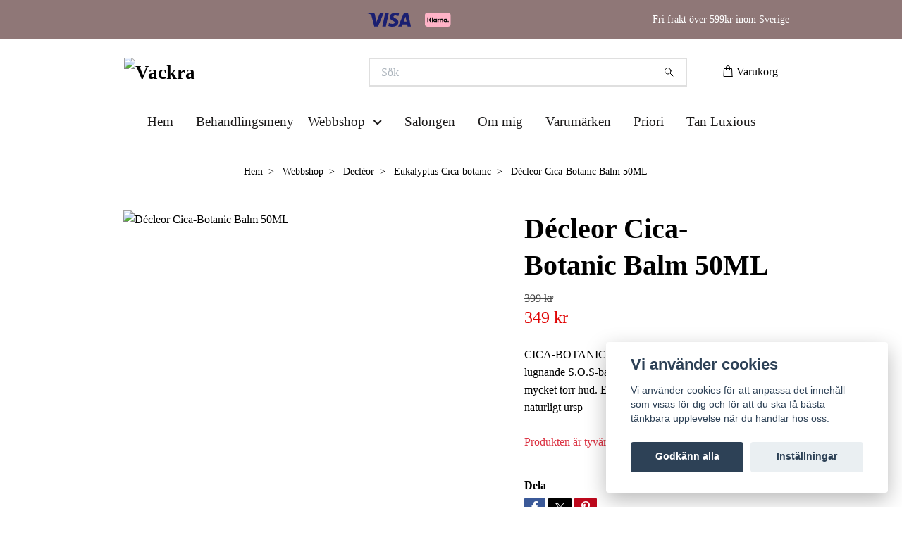

--- FILE ---
content_type: text/html; charset=utf-8
request_url: https://vackra.net/webbshop/decleor/eukalyptus-cica-botanic/cica-botanic-balm-50ml
body_size: 12779
content:
<!DOCTYPE html>
<html class="no-javascript" lang="sv">
<head><meta property="ix:host" content="cdn.quickbutik.com/images"><meta http-equiv="Content-Type" content="text/html; charset=utf-8">
<title>Décleor Cica-Botanic Balm 50ML - Vackra</title>
<meta name="author" content="Quickbutik">
<meta name="description" content="CICA-BOTANIC BALM är en näringsgivande och lugnande S.O.S-balm för ansikte och kropp. Torr till mycket torr hud. En rikt återfuktande balm av 99% naturligt ursp">
<meta property="og:description" content="CICA-BOTANIC BALM är en näringsgivande och lugnande S.O.S-balm för ansikte och kropp. Torr till mycket torr hud. En rikt återfuktande balm av 99% naturligt ursp">
<meta property="og:title" content="Décleor Cica-Botanic Balm 50ML - Vackra">
<meta property="og:url" content="https://vackra.net/webbshop/decleor/eukalyptus-cica-botanic/cica-botanic-balm-50ml">
<meta property="og:site_name" content="Vackra">
<meta property="og:type" content="website">
<meta property="og:image" content="https://cdn.quickbutik.com/images/36189s/products/630f43db16f12.png?format=webp">
<meta property="twitter:card" content="summary">
<meta property="twitter:title" content="Vackra">
<meta property="twitter:description" content="CICA-BOTANIC BALM är en näringsgivande och lugnande S.O.S-balm för ansikte och kropp. Torr till mycket torr hud. En rikt återfuktande balm av 99% naturligt ursp">
<meta property="twitter:image" content="https://cdn.quickbutik.com/images/36189s/products/630f43db16f12.png?format=webp">
<meta name="viewport" content="width=device-width, initial-scale=1, maximum-scale=1">
<link rel="preconnect" href="https://fonts.gstatic.com" crossorigin>
<script>document.documentElement.classList.remove('no-javascript');</script><!-- Vendor Assets --><link rel="stylesheet" href="https://use.fontawesome.com/releases/v5.15.4/css/all.css">
<link href="https://storage.quickbutik.com/templates/nova/css/assets.min.css?59416" rel="stylesheet">
<!-- Theme Stylesheet --><link href="https://storage.quickbutik.com/templates/nova/css/theme-main.css?59416" rel="stylesheet">
<link href="https://storage.quickbutik.com/stores/36189s/templates/nova-canvas/css/theme-sub.css?59416" rel="stylesheet">
<link href="https://storage.quickbutik.com/stores/36189s/templates/nova-canvas/css/custom.css?59416" rel="stylesheet">
<!-- Google Fonts --><!-- Favicon--><link rel="icon" type="image/png" href="https://cdn.quickbutik.com/images/36189s/templates/nova-canvas/assets/favicon.png?s=59416&auto=format">
<link rel="canonical" href="https://vackra.net/webbshop/decleor/eukalyptus-cica-botanic/cica-botanic-balm-50ml">
<!-- Tweaks for older IEs--><!--[if lt IE 9]>
      <script src="https://oss.maxcdn.com/html5shiv/3.7.3/html5shiv.min.js"></script>
      <script src="https://oss.maxcdn.com/respond/1.4.2/respond.min.js"></script
    ><![endif]--><script src="https://cdnjs.cloudflare.com/ajax/libs/imgix.js/4.0.0/imgix.min.js" integrity="sha512-SlmYBg9gVVpgcGsP+pIUgFnogdw1rs1L8x+OO3aFXeZdYgTYlFlyBV9hTebE6OgqCTDEjfdUEhcuWBsZ8LWOZA==" crossorigin="anonymous" referrerpolicy="no-referrer"></script><meta property="ix:useHttps" content="true">
<style>.hide { display: none; }</style>
<script type="text/javascript" defer>document.addEventListener('DOMContentLoaded', () => {
    document.body.setAttribute('data-qb-page', 'product');
});</script><script src="/assets/shopassets/cookieconsent/cookieconsent.js?v=230"></script>
<style>
    html.force--consent,
    html.force--consent body{
        height: auto!important;
        width: 100vw!important;
    }
</style>

    <script type="text/javascript">
    var qb_cookieconsent = initCookieConsent();
    var qb_cookieconsent_blocks = [{"title":"Vi anv\u00e4nder cookies","description":"Vi anv\u00e4nder cookies f\u00f6r att anpassa det inneh\u00e5ll som visas f\u00f6r dig och f\u00f6r att du ska f\u00e5 b\u00e4sta t\u00e4nkbara upplevelse n\u00e4r du handlar hos oss."},{"title":"N\u00f6dv\u00e4ndiga cookies *","description":"Dessa cookies \u00e4r n\u00f6dv\u00e4ndiga f\u00f6r att butiken ska fungera korrekt och g\u00e5r inte att st\u00e4nga av utan att beh\u00f6va l\u00e4mna denna webbplats. De anv\u00e4nds f\u00f6r att funktionalitet som t.ex. varukorg, skapa ett konto och annat ska fungera korrekt.","toggle":{"value":"basic","enabled":true,"readonly":true}},{"title":"Statistik och prestanda","description":"Dessa cookies g\u00f6r att vi kan r\u00e4kna bes\u00f6k och trafik och d\u00e4rmed ta reda p\u00e5 saker som vilka sidor som \u00e4r mest popul\u00e4ra och hur bes\u00f6karna r\u00f6r sig p\u00e5 v\u00e5r webbplats. All information som samlas in genom dessa cookies \u00e4r sammanst\u00e4lld, vilket inneb\u00e4r att den \u00e4r anonym. Om du inte till\u00e5ter dessa cookies kan vi inte ge dig en lika skr\u00e4ddarsydd upplevelse.","toggle":{"value":"analytics","enabled":false,"readonly":false}},{"title":"Marknadsf\u00f6ring","description":"Dessa cookies st\u00e4lls in via v\u00e5r webbplats av v\u00e5ra annonseringspartner f\u00f6r att skapa en profil f\u00f6r dina intressen och visa relevanta annonser p\u00e5 andra webbplatser. De lagrar inte direkt personlig information men kan identifiera din webbl\u00e4sare och internetenhet. Om du inte till\u00e5ter dessa cookies kommer du att uppleva mindre riktad reklam.","toggle":{"value":"marketing","enabled":false,"readonly":false}}];
</script>
</head>
<body>
 
    <header class="header">
<!-- Section: Top Bar-->
<div data-qb-area="top" data-qb-element="" class="top-bar py-1  text-sm">
  <div class="container">
    <div class="row align-items-center top-bar-height">
      <div class="col-12 col-lg-auto">

        <ul class="row mb-0 justify-content-center justify-content-lg-start list-unstyled">

          <!-- Component: Language Dropdown-->

          <!-- Component: Tax Dropdown-->


          <!-- Currency Dropdown-->

        </ul>

      </div>
      
         
      <div data-qb-element="use_paymentontop" class="col d-none d-lg-block pl-0 text-lg-right">
          <img class="icon-payment px-2 my-2 col" src="/assets/shopassets/paylogos/payment-visa-blue.svg"
            alt="Payment with Visa" />
          <img class="icon-payment px-2 my-2 col" src="/assets/shopassets/paylogos/payment-klarna.svg" alt="Payment with Klarna" />
        </div>
       
      
      <!-- Component: Top information -->
      <div class="mt-2 mt-lg-0 col-12 col-lg d-none d-sm-flex text-center text-lg-right px-0">
        <span data-qb-element="top_right_text" class="w-100">Fri frakt över 599kr inom Sverige</span>
      </div>

    </div>
  </div>
</div>
<!-- /Section: Top Bar -->

<!-- Section: Header variant -->
<!-- Section: Main Header -->
<nav
  data-qb-area="header" data-qb-element=""
  class="navbar-expand-lg navbar-position navbar-light bg-white fixed-mobile" style="background-color: #ffffff !important;">
    <div class="container">
      <div class="row">
        <div class="navbar col-12 py-2">
          <div class="list-inline-item order-0 d-lg-none col-auto p-0">
            <a href="#" data-toggle="modal" data-target="#sidebarLeft" class="color-text-base header-textcolor">
              <svg class="svg-icon navbar-icon color-text-base header-textcolor">
                <use xlink:href="#menu-hamburger-1"></use>
              </svg>
            </a>
          </div>
            <a data-qb-element="use_logo" href="https://vackra.net" title="Vackra"
              class="navbar-brand order-1 order-lg-1 text-center text-md-left col-6 py-3 px-0">
              
              <img alt="Vackra" class="img-fluid img-logo" srcset="https://cdn.quickbutik.com/images/36189s/templates/nova-canvas/assets/logo.png?s=59416&auto=format&dpr=1 1x, https://cdn.quickbutik.com/images/36189s/templates/nova-canvas/assets/logo.png?s=59416&auto=format&dpr=2 2x, https://cdn.quickbutik.com/images/36189s/templates/nova-canvas/assets/logo.png?s=59416&auto=format&dpr=3 3x" src="https://cdn.quickbutik.com/images/36189s/templates/nova-canvas/assets/logo.png?s=59416&auto=format">
            </a>
          <form data-qb-element="header_searchtext" action="/shop/search" method="get"
            class="d-lg-flex order-lg-2 d-none my-lg-0 flex-grow-1 top-searchbar text-center col-auto px-4">
            <div data-qb-element="header_searchtext" class="search-wrapper input-group">
              <input type="text" name="s" placeholder="Sök " aria-label="Search"
                aria-describedby="button-search-desktop" class="form-control pl-3 border-0" />
              <div class="input-group-append ml-0">
                <button id="button-search-desktop" type="submit" class="btn py-0 border-0 bg-white">
                  <svg class="svg-icon navbar-icon color-text-base">
                    <use xlink:href="#search-1"></use>
                  </svg>
                </button>
              </div>
            </div>
          </form>
          <ul class="list-inline order-2 order-lg-3 mb-0 text-right col-auto p-0">
  
            <li data-qb-element="icon_cart1" class="list-inline-item">
              <a href="#" data-toggle="modal" data-target="#sidebarCart"
                class="position-relative d-flex align-items-center qs-cart-view">
                <svg class="svg-icon navbar-icon color-text-base header-textcolor">
                  <use xlink:href="#shopping-bag-1"></use>
                </svg>
                <div class="navbar-icon-badge icon-count primary-bg basket-count-items icon-count-hidden">0</div>
                <span class="d-none d-sm-inline color-text-base header-textcolor">Varukorg
                  </span>
              </a>
            </li>
          </ul>
        </div>
      </div>
    </div>
  
    <div class="navbar-bg mainmenu_font_size">
      <ul class="container navbar-nav d-none d-lg-flex mt-lg-0 py-2 justify-content-center flex-wrap px-0">
        <li class="nav-item ">
          <a href="/" title="Hem" class="nav-link ">Hem</a>
        </li>
        <li class="nav-item ">
          <a href="/sidor/behandlingsmeny" title="Behandlingsmeny" class="nav-link ">Behandlingsmeny</a>
        </li>
        <li class="nav-item has-dropdown position-relative  d-flex justify-content-center align-items-center  ">
          <a href="/webbshop" class="nav-link px-1">Webbshop</a>
          <i id="firstmenu" role="button" data-toggle="dropdown" aria-haspopup="true" aria-expanded="false" class="cursor-pointer dropdown-toggle dropdown-btn pr-3 ml-0" style="color: #1c1a1a;"></i>
          <ul class="dropdown-menu dropdown-menu-first" aria-labelledby="firstmenu">
  
            <li class="dropdown-submenu  position-relative d-flex justify-content-center align-items-center 
            dropdown-list__item ">

              <div class="d-flex align-items-center w-100 dropdown-list__content">
                <a href="/webbshop/bareminerals" aria-expanded="false" class="dropdown-item ">Bareminerals</a>
                <i id="categoryDropdown32" role="button" data-toggle="dropdown" aria-haspopup="true" aria-expanded="false" data-display="static" class="dropdown-toggle dropdown-btn pr-3 pl-2 cursor-pointer"></i>
              </div>
  
              <ul aria-labelledby="categoryDropdown32"
                class="dropdown-menu dropdown-menu-alignright
                dropdown-list__sub-menu">

                
                  <li><a href="/webbshop/bareminerals/15-ansikte" class=" dropdown-item">Ansikte</a></li>
                

                
                  <li><a href="/webbshop/bareminerals/13-ogon" class=" dropdown-item">Ögon</a></li>
                

                
                  <li><a href="/webbshop/bareminerals/35-lappar" class=" dropdown-item">Läppar</a></li>
                

                
                  <li><a href="/webbshop/bareminerals/89-borstar" class=" dropdown-item">Borstar</a></li>
                
              </ul>
            </li>
  
  
  
  
            <li><a class="dropdown-item " href="/webbshop/blomdahl">Blomdahl</a></li>
  
  
            <li class="dropdown-submenu  position-relative d-flex justify-content-center align-items-center 
            dropdown-list__item ">

              <div class="d-flex align-items-center w-100 dropdown-list__content">
                <a href="/webbshop/bioearth" aria-expanded="false" class="dropdown-item ">Bioearth</a>
                <i id="categoryDropdown33" role="button" data-toggle="dropdown" aria-haspopup="true" aria-expanded="false" data-display="static" class="dropdown-toggle dropdown-btn pr-3 pl-2 cursor-pointer"></i>
              </div>
  
              <ul aria-labelledby="categoryDropdown33"
                class="dropdown-menu dropdown-menu-alignright
                dropdown-list__sub-menu">

                
                  <li><a href="/webbshop/bioearth/salvor" class=" dropdown-item">Salvor</a></li>
                

                
                  <li><a href="/webbshop/bioearth/solskydd" class=" dropdown-item">Solskydd</a></li>
                
              </ul>
            </li>
  
  
  
  
            <li><a class="dropdown-item " href="/webbshop/browgame">Browgame</a></li>
  
  
  
            <li><a class="dropdown-item " href="/cirepil">Cirépil</a></li>
  
  
  
            <li><a class="dropdown-item " href="/webbshop/cnd">CND</a></li>
  
  
  
            <li><a class="dropdown-item " href="/webbshop/combinal">Combinal</a></li>
  
  
  
            <li><a class="dropdown-item " href="/darphin">Darphin</a></li>
  
  
            <li class="dropdown-submenu  position-relative d-flex justify-content-center align-items-center 
            dropdown-list__item ">

              <div class="d-flex align-items-center w-100 dropdown-list__content">
                <a href="/webbshop/decleor" aria-expanded="false" class="dropdown-item ">Decléor</a>
                <i id="categoryDropdown40" role="button" data-toggle="dropdown" aria-haspopup="true" aria-expanded="false" data-display="static" class="dropdown-toggle dropdown-btn pr-3 pl-2 cursor-pointer"></i>
              </div>
  
              <ul aria-labelledby="categoryDropdown40"
                class="dropdown-menu dropdown-menu-alignright
                dropdown-list__sub-menu">

                
                  <li><a href="/webbshop/decleor/antidote" class=" dropdown-item">Antidote</a></li>
                

                
                  <li><a href="/webbshop/decleor/eukalyptus-cica-botanic" class=" dropdown-item">Eukalyptus Cica-botanic</a></li>
                

                
                  <li><a href="/webbshop/decleor/neroli-bigarande" class=" dropdown-item">Neroli Bigarande</a></li>
                

                
                  <li><a href="/webbshop/decleor/rosemary-officinal" class=" dropdown-item">Rosemary Officinal</a></li>
                

                
                  <li><a href="/webbshop/decleor/green-mandarin" class=" dropdown-item">Green Mandarin</a></li>
                

                
                  <li><a href="/webbshop/decleor/rose-damascena" class=" dropdown-item">Rose Damascena</a></li>
                

                
                  <li><a href="/webbshop/decleor/lavender" class=" dropdown-item">Lavender Fine</a></li>
                

                
                  <li><a href="/webbshop/decleor/white-magnolia" class=" dropdown-item">White Magnolia</a></li>
                

                
                  <li><a href="/webbshop/decleor/bodycare" class=" dropdown-item">Bodycare</a></li>
                

                
                  <li><a href="/webbshop/decleor/12-solskydd" class=" dropdown-item">Solskydd</a></li>
                
              </ul>
            </li>
  
  
  
  
            <li><a class="dropdown-item " href="/doterra-essentiella-oljor">Doterra Essentiella Oljor</a></li>
  
  
  
            <li><a class="dropdown-item " href="/webbshop/dreamweave">Dreamweave</a></li>
  
  
  
            <li><a class="dropdown-item " href="/julerbjudande">Julerbjudande</a></li>
  
  
            <li class="dropdown-submenu  position-relative d-flex justify-content-center align-items-center 
            dropdown-list__item ">

              <div class="d-flex align-items-center w-100 dropdown-list__content">
                <a href="/webbshop/mii" aria-expanded="false" class="dropdown-item ">Mii</a>
                <i id="categoryDropdown43" role="button" data-toggle="dropdown" aria-haspopup="true" aria-expanded="false" data-display="static" class="dropdown-toggle dropdown-btn pr-3 pl-2 cursor-pointer"></i>
              </div>
  
              <ul aria-labelledby="categoryDropdown43"
                class="dropdown-menu dropdown-menu-alignright
                dropdown-list__sub-menu">

                
                  <li><a href="/webbshop/mii/ansikte" class=" dropdown-item">Ansikte</a></li>
                

                
                  <li><a href="/webbshop/mii/ogon" class=" dropdown-item">Ögon</a></li>
                

                
                  <li><a href="/webbshop/mii/lappar" class=" dropdown-item">Läppar</a></li>
                

                
                  <li><a href="/webbshop/mii/borstar" class=" dropdown-item">Borstar</a></li>
                
              </ul>
            </li>
  
  
  
            <li class="dropdown-submenu  position-relative d-flex justify-content-center align-items-center 
            dropdown-list__item ">

              <div class="d-flex align-items-center w-100 dropdown-list__content">
                <a href="/webbshop/m-picaut" aria-expanded="false" class="dropdown-item ">M Picaut</a>
                <i id="categoryDropdown84" role="button" data-toggle="dropdown" aria-haspopup="true" aria-expanded="false" data-display="static" class="dropdown-toggle dropdown-btn pr-3 pl-2 cursor-pointer"></i>
              </div>
  
              <ul aria-labelledby="categoryDropdown84"
                class="dropdown-menu dropdown-menu-alignright
                dropdown-list__sub-menu">

                
                  <li><a href="/webbshop/m-picaut/ekologiska-ortteer" class=" dropdown-item">Ekologiska örtteer</a></li>
                
              </ul>
            </li>
  
  
  
  
            <li><a class="dropdown-item " href="/webbshop/mr-mrs-tannie">Mr &amp; Mrs Tannie</a></li>
  
  
  
            <li><a class="dropdown-item " href="/webbshop/outlet">Outlet</a></li>
  
  
  
            <li><a class="dropdown-item " href="/webbshop/presentkort">Presentkort</a></li>
  
  
            <li class="dropdown-submenu  position-relative d-flex justify-content-center align-items-center 
            dropdown-list__item ">

              <div class="d-flex align-items-center w-100 dropdown-list__content">
                <a href="/webbshop/syncroline" aria-expanded="false" class="dropdown-item ">Synchroline</a>
                <i id="categoryDropdown44" role="button" data-toggle="dropdown" aria-haspopup="true" aria-expanded="false" data-display="static" class="dropdown-toggle dropdown-btn pr-3 pl-2 cursor-pointer"></i>
              </div>
  
              <ul aria-labelledby="categoryDropdown44"
                class="dropdown-menu dropdown-menu-alignright
                dropdown-list__sub-menu">

                
                  <li><a href="/webbshop/syncroline/cleancare" class=" dropdown-item">Cleancare</a></li>
                

                
                  <li><a href="/webbshop/syncroline/hydratime" class=" dropdown-item">Hydratime</a></li>
                

                
                  <li><a href="/webbshop/syncroline/rosacure" class=" dropdown-item">Rosacure</a></li>
                

                
                  <li><a href="/webbshop/syncroline/synchrovit" class=" dropdown-item">Synchrovit</a></li>
                

                
                  <li><a href="/webbshop/syncroline/sensicure" class=" dropdown-item">Sensicure</a></li>
                

                
                  <li><a href="/webbshop/syncroline/terproline" class=" dropdown-item">Terproline</a></li>
                

                
                  <li><a href="/webbshop/syncroline/solskydd-sunwards" class=" dropdown-item">Sunwards</a></li>
                
              </ul>
            </li>
  
  
  
  
            <li><a class="dropdown-item " href="/webbshop/xlash">Xlash</a></li>
  
  
          </ul>
        </li>
        <li class="nav-item ">
          <a href="/sidor/salongen" title="Salongen" class="nav-link ">Salongen</a>
        </li>
        <li class="nav-item ">
          <a href="/sidor/om-mig" title="Om mig" class="nav-link ">Om mig</a>
        </li>
        <li class="nav-item ">
          <a href="/sidor/varumarken" title="Varumärken" class="nav-link ">Varumärken</a>
        </li>
        <li class="nav-item ">
          <a href="/priori" title="Priori" class="nav-link ">Priori</a>
        </li>
        <li class="nav-item ">
          <a href="/tan-luxious" title="Tan Luxious" class="nav-link ">Tan Luxious</a>
        </li>
      </ul>
    </div>
  </nav>
  <!-- /Section: Main Header -->
<!-- Section: Header variant -->

<!-- Section: Main Menu -->
<div id="sidebarLeft" tabindex="-1" role="dialog" aria-hidden="true" class="modal fade modal-left">
  <div role="document" class="modal-dialog">
    <div class="modal-content">
      <div class="modal-header pb-0 border-0 d-block">
        <div class="row">
        <form action="/shop/search" method="get" class="col d-lg-flex w-100 my-lg-0 mb-2 pt-1">
          <div class="search-wrapper input-group">
            <input type="text" name="s" placeholder="Sök " aria-label="Search"
              aria-describedby="button-search" class="form-control pl-3 border-0 mobile-search" />
            <div class="input-group-append ml-0">
              <button id="button-search" type="submit" class="btn py-0 btn-underlined border-0">
                <svg class="svg-icon navbar-icon">
                  <use xlink:href="#search-1"></use>
                </svg>
              </button>
            </div>
          </div>
        </form>
        <button type="button" data-dismiss="modal" aria-label="Close" class="close col-auto close-rotate p-0 m-0">
          <svg class="svg-icon w-3rem h-3rem svg-icon-light align-middle">
            <use xlink:href="#close-1"></use>
          </svg>
        </button>
        </div>
      </div>
      <div class="modal-body pt-0">
        <div class="px-2 pb-5">

          <ul class="nav flex-column mb-5">
            <li class="nav-item ">
              <a href="/" title="Hem" class="nav-link mobile-nav-link pl-0">Hem</a>
            </li>


            <li class="nav-item ">
              <a href="/sidor/behandlingsmeny" title="Behandlingsmeny" class="nav-link mobile-nav-link pl-0">Behandlingsmeny</a>
            </li>



            <li class="nav-item dropdown">

              <a href="/webbshop" data-toggle="collapse" data-target="#cat2" aria-haspopup="true"
                aria-expanded="false"
                class="nav-link mobile-nav-link pl-0 mobile-dropdown-toggle dropdown-toggle">Webbshop</a>

              <div id="cat2" class="collapse">
                <ul class="nav flex-column ml-3">
                  <li class="nav-item">
                    <a class="nav-link mobile-nav-link pl-0 show-all" href="/webbshop" title="Webbshop">Visa alla i Webbshop</a>
                  </li>


                  <li class="nav-item dropdown">
                    <a href="#" data-target="#subcat32" data-toggle="collapse" aria-haspopup="true"
                      aria-expanded="false" class="nav-link pl-0 dropdown-toggle">Bareminerals</a>

                    <div id="subcat32" class="collapse">
                      <ul class="nav flex-column ml-3">
                        <li class="nav-item">
                          <a class="nav-link mobile-nav-link pl-0 show-all" href="/webbshop/bareminerals"
                            title="Bareminerals">Visa alla i Bareminerals</a>
                        </li>
                          
                          <li class="nav-item">
                            <a href="/webbshop/bareminerals/15-ansikte" class="nav-link pl-0 ">Ansikte</a>
                          </li>


                          
                          <li class="nav-item">
                            <a href="/webbshop/bareminerals/13-ogon" class="nav-link pl-0 ">Ögon</a>
                          </li>


                          
                          <li class="nav-item">
                            <a href="/webbshop/bareminerals/35-lappar" class="nav-link pl-0 ">Läppar</a>
                          </li>


                          
                          <li class="nav-item">
                            <a href="/webbshop/bareminerals/89-borstar" class="nav-link pl-0 ">Borstar</a>
                          </li>


                      </ul>
                    </div>
                  </li>


                  <li class="nav-item">
                    <a href="/webbshop/blomdahl" class="nav-link mobile-nav-link pl-0 ">Blomdahl</a>
                  </li>




                  <li class="nav-item dropdown">
                    <a href="#" data-target="#subcat33" data-toggle="collapse" aria-haspopup="true"
                      aria-expanded="false" class="nav-link pl-0 dropdown-toggle">Bioearth</a>

                    <div id="subcat33" class="collapse">
                      <ul class="nav flex-column ml-3">
                        <li class="nav-item">
                          <a class="nav-link mobile-nav-link pl-0 show-all" href="/webbshop/bioearth"
                            title="Bioearth">Visa alla i Bioearth</a>
                        </li>
                          
                          <li class="nav-item">
                            <a href="/webbshop/bioearth/salvor" class="nav-link pl-0 ">Salvor</a>
                          </li>


                          
                          <li class="nav-item">
                            <a href="/webbshop/bioearth/solskydd" class="nav-link pl-0 ">Solskydd</a>
                          </li>


                      </ul>
                    </div>
                  </li>


                  <li class="nav-item">
                    <a href="/webbshop/browgame" class="nav-link mobile-nav-link pl-0 ">Browgame</a>
                  </li>



                  <li class="nav-item">
                    <a href="/cirepil" class="nav-link mobile-nav-link pl-0 ">Cirépil</a>
                  </li>



                  <li class="nav-item">
                    <a href="/webbshop/cnd" class="nav-link mobile-nav-link pl-0 ">CND</a>
                  </li>



                  <li class="nav-item">
                    <a href="/webbshop/combinal" class="nav-link mobile-nav-link pl-0 ">Combinal</a>
                  </li>



                  <li class="nav-item">
                    <a href="/darphin" class="nav-link mobile-nav-link pl-0 ">Darphin</a>
                  </li>




                  <li class="nav-item dropdown">
                    <a href="#" data-target="#subcat40" data-toggle="collapse" aria-haspopup="true"
                      aria-expanded="false" class="nav-link pl-0 dropdown-toggle">Decléor</a>

                    <div id="subcat40" class="collapse">
                      <ul class="nav flex-column ml-3">
                        <li class="nav-item">
                          <a class="nav-link mobile-nav-link pl-0 show-all" href="/webbshop/decleor"
                            title="Decléor">Visa alla i Decléor</a>
                        </li>
                          
                          <li class="nav-item">
                            <a href="/webbshop/decleor/antidote" class="nav-link pl-0 ">Antidote</a>
                          </li>


                          
                          <li class="nav-item">
                            <a href="/webbshop/decleor/eukalyptus-cica-botanic" class="nav-link pl-0 ">Eukalyptus Cica-botanic</a>
                          </li>


                          
                          <li class="nav-item">
                            <a href="/webbshop/decleor/neroli-bigarande" class="nav-link pl-0 ">Neroli Bigarande</a>
                          </li>


                          
                          <li class="nav-item">
                            <a href="/webbshop/decleor/rosemary-officinal" class="nav-link pl-0 ">Rosemary Officinal</a>
                          </li>


                          
                          <li class="nav-item">
                            <a href="/webbshop/decleor/green-mandarin" class="nav-link pl-0 ">Green Mandarin</a>
                          </li>


                          
                          <li class="nav-item">
                            <a href="/webbshop/decleor/rose-damascena" class="nav-link pl-0 ">Rose Damascena</a>
                          </li>


                          
                          <li class="nav-item">
                            <a href="/webbshop/decleor/lavender" class="nav-link pl-0 ">Lavender Fine</a>
                          </li>


                          
                          <li class="nav-item">
                            <a href="/webbshop/decleor/white-magnolia" class="nav-link pl-0 ">White Magnolia</a>
                          </li>


                          
                          <li class="nav-item">
                            <a href="/webbshop/decleor/bodycare" class="nav-link pl-0 ">Bodycare</a>
                          </li>


                          
                          <li class="nav-item">
                            <a href="/webbshop/decleor/12-solskydd" class="nav-link pl-0 ">Solskydd</a>
                          </li>


                      </ul>
                    </div>
                  </li>


                  <li class="nav-item">
                    <a href="/doterra-essentiella-oljor" class="nav-link mobile-nav-link pl-0 ">Doterra Essentiella Oljor</a>
                  </li>



                  <li class="nav-item">
                    <a href="/webbshop/dreamweave" class="nav-link mobile-nav-link pl-0 ">Dreamweave</a>
                  </li>



                  <li class="nav-item">
                    <a href="/julerbjudande" class="nav-link mobile-nav-link pl-0 ">Julerbjudande</a>
                  </li>




                  <li class="nav-item dropdown">
                    <a href="#" data-target="#subcat43" data-toggle="collapse" aria-haspopup="true"
                      aria-expanded="false" class="nav-link pl-0 dropdown-toggle">Mii</a>

                    <div id="subcat43" class="collapse">
                      <ul class="nav flex-column ml-3">
                        <li class="nav-item">
                          <a class="nav-link mobile-nav-link pl-0 show-all" href="/webbshop/mii"
                            title="Mii">Visa alla i Mii</a>
                        </li>
                          
                          <li class="nav-item">
                            <a href="/webbshop/mii/ansikte" class="nav-link pl-0 ">Ansikte</a>
                          </li>


                          
                          <li class="nav-item">
                            <a href="/webbshop/mii/ogon" class="nav-link pl-0 ">Ögon</a>
                          </li>


                          
                          <li class="nav-item">
                            <a href="/webbshop/mii/lappar" class="nav-link pl-0 ">Läppar</a>
                          </li>


                          
                          <li class="nav-item">
                            <a href="/webbshop/mii/borstar" class="nav-link pl-0 ">Borstar</a>
                          </li>


                      </ul>
                    </div>
                  </li>



                  <li class="nav-item dropdown">
                    <a href="#" data-target="#subcat84" data-toggle="collapse" aria-haspopup="true"
                      aria-expanded="false" class="nav-link pl-0 dropdown-toggle">M Picaut</a>

                    <div id="subcat84" class="collapse">
                      <ul class="nav flex-column ml-3">
                        <li class="nav-item">
                          <a class="nav-link mobile-nav-link pl-0 show-all" href="/webbshop/m-picaut"
                            title="M Picaut">Visa alla i M Picaut</a>
                        </li>
                          
                          <li class="nav-item">
                            <a href="/webbshop/m-picaut/ekologiska-ortteer" class="nav-link pl-0 ">Ekologiska örtteer</a>
                          </li>


                      </ul>
                    </div>
                  </li>


                  <li class="nav-item">
                    <a href="/webbshop/mr-mrs-tannie" class="nav-link mobile-nav-link pl-0 ">Mr &amp; Mrs Tannie</a>
                  </li>



                  <li class="nav-item">
                    <a href="/webbshop/outlet" class="nav-link mobile-nav-link pl-0 ">Outlet</a>
                  </li>



                  <li class="nav-item">
                    <a href="/webbshop/presentkort" class="nav-link mobile-nav-link pl-0 ">Presentkort</a>
                  </li>




                  <li class="nav-item dropdown">
                    <a href="#" data-target="#subcat44" data-toggle="collapse" aria-haspopup="true"
                      aria-expanded="false" class="nav-link pl-0 dropdown-toggle">Synchroline</a>

                    <div id="subcat44" class="collapse">
                      <ul class="nav flex-column ml-3">
                        <li class="nav-item">
                          <a class="nav-link mobile-nav-link pl-0 show-all" href="/webbshop/syncroline"
                            title="Synchroline">Visa alla i Synchroline</a>
                        </li>
                          
                          <li class="nav-item">
                            <a href="/webbshop/syncroline/cleancare" class="nav-link pl-0 ">Cleancare</a>
                          </li>


                          
                          <li class="nav-item">
                            <a href="/webbshop/syncroline/hydratime" class="nav-link pl-0 ">Hydratime</a>
                          </li>


                          
                          <li class="nav-item">
                            <a href="/webbshop/syncroline/rosacure" class="nav-link pl-0 ">Rosacure</a>
                          </li>


                          
                          <li class="nav-item">
                            <a href="/webbshop/syncroline/synchrovit" class="nav-link pl-0 ">Synchrovit</a>
                          </li>


                          
                          <li class="nav-item">
                            <a href="/webbshop/syncroline/sensicure" class="nav-link pl-0 ">Sensicure</a>
                          </li>


                          
                          <li class="nav-item">
                            <a href="/webbshop/syncroline/terproline" class="nav-link pl-0 ">Terproline</a>
                          </li>


                          
                          <li class="nav-item">
                            <a href="/webbshop/syncroline/solskydd-sunwards" class="nav-link pl-0 ">Sunwards</a>
                          </li>


                      </ul>
                    </div>
                  </li>


                  <li class="nav-item">
                    <a href="/webbshop/xlash" class="nav-link mobile-nav-link pl-0 ">Xlash</a>
                  </li>



                </ul>
              </div>
            </li>


            <li class="nav-item ">
              <a href="/sidor/salongen" title="Salongen" class="nav-link mobile-nav-link pl-0">Salongen</a>
            </li>


            <li class="nav-item ">
              <a href="/sidor/om-mig" title="Om mig" class="nav-link mobile-nav-link pl-0">Om mig</a>
            </li>


            <li class="nav-item ">
              <a href="/sidor/varumarken" title="Varumärken" class="nav-link mobile-nav-link pl-0">Varumärken</a>
            </li>


            <li class="nav-item ">
              <a href="/priori" title="Priori" class="nav-link mobile-nav-link pl-0">Priori</a>
            </li>


            <li class="nav-item ">
              <a href="/tan-luxious" title="Tan Luxious" class="nav-link mobile-nav-link pl-0">Tan Luxious</a>
            </li>



            <li class="nav-item">
              <a href="/shop/wishlist" class="nav-link mobile-nav-link text-hover-primary position-relative d-flex align-items-center">
                <svg class="svg-icon navbar-icon">
                  <use xlink:href="#heart-1"></use>
                </svg>
                <span class="nav-link pl-0"></span>
              </a>
            </li>


          </ul>
        </div>
      </div>
    </div>
  </div>
</div>
<!-- /Section: Main Menu -->
</header><!-- Sidebar Cart Modal-->
<div id="sidebarCart" tabindex="-1" role="dialog" class="modal fade modal-right cart-sidebar">
  <div role="document" class="modal-dialog">
    <div class="modal-content sidebar-cart-content">
      <div class="modal-header pb-0 border-0">
        <h3 class="ml-3 color-text-base">Varukorg</h3>
        <button type="button" data-dismiss="modal" aria-label="Stäng"
          class="close modal-close close-rotate">
          <svg class="svg-icon w-3rem h-3rem svg-icon-light align-middle">
            <use xlink:href="#close-1"></use>
          </svg>
        </button>
      </div>
      <div class="modal-body sidebar-cart-body">

        <!-- Cart messages -->
        <div class="qs-cart-message"></div>

        <!-- Empty cart snippet-->
        <!-- In case of empty cart - display this snippet + remove .d-none-->
        <div class="qs-cart-empty  text-center mb-5">
          <svg class="svg-icon w-3rem h-3rem svg-icon-light mb-4 opacity-7">
            <use xlink:href="#retail-bag-1"></use>
          </svg>
          <p>Din varukorg är tom, men det behöver den inte vara.</p>
        </div>

        <!-- Empty cart snippet end-->
        <div class="sidebar-cart-product-wrapper qs-cart-update">

          <div id="cartitem-clone" class="navbar-cart-product clone hide">
            <input type="hidden" class="navbar-cart-product-id" value="" />
            <div class="d-flex align-items-center">
              <a class="navbar-cart-product-url pr-2" href="#">
                <img loading="lazy" src="" alt="" class="navbar-cart-product-image img-fluid navbar-cart-product-image" />
              </a>
              <div class="flex-grow-1">
                <a href="#" class="navbar-cart-product-link color-text-base"></a>
                <strong class="navbar-cart-product-price product-price d-block text-sm"></strong>
                <div class="d-flex max-w-100px">
                  <div class="btn btn-items btn-items-decrease text-center">-</div>
                  <input type="text" value="1" class="navbar-cart-product-qty form-control text-center input-items" />
                  <div class="btn btn-items btn-items-increase text-center">+</div>
                </div>
              </div>
              <button class="qs-cart-delete btn" data-pid="">
                <svg class="svg-icon sidebar-cart-icon color-text-base opacity-7">
                  <use xlink:href="#bin-1"></use>
                </svg>
              </button>
            </div>
          </div>


        </div>
      </div>
      <div class="modal-footer sidebar-cart-footer shadow color-text-base">
        <div class="navbar-cart-discount-row w-100" style="display: none;">
          <div class="mt-3 mb-0">
            Rabatt:
            <span class="float-right navbar-cart-discount text-success">0,00 SEK</span>
          </div>
        </div>
        <div class="w-100">
          <h5 class="mb-2 mt-0 mb-lg-4">
            Total summa: 
            <span
              class="float-right navbar-cart-totals">0,00 SEK</span>
        </h5>   
        <a href="/cart/index" title="Till kassan" class="w-100">
            <button class="btn-height-large navbar-checkout-btn border-0 mb-2 mb-lg-2 btn btn-dark btn-block disabled">Till kassan</button>
        </a>
        <a href="#" data-dismiss="modal" class="btn btn-block color-text-base">Fortsätt att handla</a>

        </div>
      </div>
    </div>
  </div>
</div><div data-qb-area="header" data-qb-setting="use_breadcrumbs" class="container pt-0 pt-lg-4">
            <!-- Sidebar-->
            <nav class="breadcrumb p-0" aria-label="breadcrumbs mb-0"><ul class="breadcrumb mb-0 mx-auto justify-content-center">
<li class="breadcrumb-item ">
<a href="/" title="Hem">Hem</a>
</li>
<li class="breadcrumb-item ">
<a href="/webbshop" title="Webbshop">Webbshop</a>
</li>
<li class="breadcrumb-item ">
<a href="/webbshop/decleor" title="Decléor">Decléor</a>
</li>
<li class="breadcrumb-item ">
<a href="/webbshop/decleor/eukalyptus-cica-botanic" title="Eukalyptus Cica-botanic">Eukalyptus Cica-botanic</a>
</li>
<li class="breadcrumb-item active">
Décleor Cica-Botanic Balm 50ML
</li>
</ul></nav>
</div>
    <!-- Main Product Detail Content -->
<article data-qb-area="product" id="product" class="container py-0 py-lg-4" itemscope itemtype="http://schema.org/Product">
  
    <div class="row">
      <div class="col-lg-7 order-1">

        <!-- Container for ribbons -->
        <div class="position-relative product m-0" data-pid="76" style="left:-15px"><div></div></div>
        
        <div class="detail-carousel">
          <div id="detailSlider" class="swiper-container detail-slider photoswipe-gallery">
            <!-- Additional required wrapper-->
            <div class="swiper-wrapper">

              <!-- Slides-->
              <div class="swiper-slide qs-product-image136" data-thumb="https://cdn.quickbutik.com/images/36189s/products/630f43db16f12.png">
                <a href="https://cdn.quickbutik.com/images/36189s/products/630f43db16f12.png?auto=format&fit=max&max-w=1600&max-h=1200&dpr=1"
                  data-caption="Décleor Cica-Botanic Balm 50ML"
                  data-toggle="photoswipe" data-width="1200" data-height="1200" class="btn btn-photoswipe">
                  <svg class="svg-icon svg-icon-heavy">
                    <use xlink:href="#expand-1"></use>
                  </svg></a>
                <div data-toggle="zoom" 
                  data-image="https://cdn.quickbutik.com/images/36189s/products/630f43db16f12.png?auto=format&fit=max&w=960&h=960&dpr=1">

                  <img loading="lazy" srcset="https://cdn.quickbutik.com/images/36189s/products/630f43db16f12.png?auto=format&fit=max&w=960&h=960&dpr=1 1x, https://cdn.quickbutik.com/images/36189s/products/630f43db16f12.png?auto=format&fit=max&w=1600&h=1200&dpr=2 2x"
                  src="https://cdn.quickbutik.com/images/36189s/products/630f43db16f12.png?auto=format&fit=max&max-w=960&max-h=960&dpr=1&auto=format"
                  alt="Décleor Cica-Botanic Balm 50ML"
                  class="productpage-image img-fluid w-100 " />

                </div>
              </div>
            </div>
          </div>

          <meta itemprop="image" content="https://cdn.quickbutik.com/images/36189s/products/630f43db16f12.png">
        </div>

        <!-- Thumbnails (only if more than one) -->

      </div>

      <div class="col-lg-5 pl-lg-4 order-2">
        <h1 itemprop="name">Décleor Cica-Botanic Balm 50ML</h1>

        <div class="d-flex flex-column flex-sm-row align-items-sm-center justify-content-sm-between mb-4">
          <ul class="list-inline mb-2 mb-sm-0" data-qb-selector="product-price-container">
            <li class="list-inline-item font-weight-light">
              <s class="qs-product-before-price product-before-price">399 kr</s>
            </li>
            <li class="list-inline-item h4 font-weight-light mb-0 product-price qs-product-price w-100">
              349 kr</li>
          </ul>

          <div itemprop="offers" itemscope itemtype="http://schema.org/Offer">
            <meta itemprop="price" content="349">

            <meta itemprop="itemCondition" content="http://schema.org/NewCondition">
            <meta itemprop="priceCurrency" content="SEK">
            <link itemprop="availability"
              href="http://schema.org/OutOfStock">
            <meta itemprop="url" content="https://vackra.net/webbshop/decleor/eukalyptus-cica-botanic/cica-botanic-balm-50ml">
          </div>

          <meta itemprop="sku" content="76">



        </div>


        <div data-qb-setting="productpage_show_shortdesc" class="product_description product-description-wrapper">

          <p class="mb-4">
                CICA-BOTANIC BALM är en näringsgivande och lugnande S.O.S-balm för ansikte och kropp. Torr till mycket torr hud. En rikt återfuktande balm av 99% naturligt ursp
          </p>

        </div>

        <div class="text-soldout">
          <p>Produkten är tyvärr slut i lager. :(</p>
        </div>


        <div data-qb-element="productpage_show_socialshares" class="detail-option pt-4">
          <h6 class="detail-option-heading">Dela</h6>
          <ul class="list-unstyled">
            <li>
              <a href="https://www.facebook.com/sharer/sharer.php?u=https://vackra.net/webbshop/decleor/eukalyptus-cica-botanic/cica-botanic-balm-50ml" target="_blank"
                class="text-hover-light social-share social-share-fb"><i class="fab fa-facebook-f"></i></a>
              <a href="https://twitter.com/share?text=D%C3%A9cleor+Cica-Botanic+Balm+50ML&url=https://vackra.net/webbshop/decleor/eukalyptus-cica-botanic/cica-botanic-balm-50ml"
                target="_blank" class="text-hover-light social-share social-share-twitter">
                <svg xmlns="http://www.w3.org/2000/svg" style="position:relative; width:13px; height:13px; top:-1px" fill="none" viewBox="0 0 1200 1227">
                  <path fill="currentColor" d="M714.163 519.284 1160.89 0h-105.86L667.137 450.887 357.328 0H0l468.492 681.821L0 1226.37h105.866l409.625-476.152 327.181 476.152H1200L714.137 519.284h.026ZM569.165 687.828l-47.468-67.894-377.686-540.24h162.604l304.797 435.991 47.468 67.894 396.2 566.721H892.476L569.165 687.854v-.026Z"/>
                </svg></a>
              <a href="https://pinterest.com/pin/create/button/?url=https://vackra.net/webbshop/decleor/eukalyptus-cica-botanic/cica-botanic-balm-50ml&media=?auto=format&description=D%C3%A9cleor+Cica-Botanic+Balm+50ML"
                target="_blank" class="text-hover-light social-share social-share-pinterest"><i
                  class="fab fa-pinterest-p"></i></a>
            </li>
          </ul>
        </div>


        
        <div data-qb-setting="productpage_show_supplier_name" class="detail-option py-1">
        </div>

      </div>
    </div>
    
    <!-- Product Description & Reviews & sections -->
    <section class="mt-4">
        <ul role="tablist" class="nav nav-tabs flex-sm-row">
          
          <!-- Description tab -->
          <li class="nav-item">
            <span
              data-qb-element="product_desc_text"
              data-toggle="tab" href="#description" role="tab"
              class="nav-link detail-nav-link ">
              Information
            </span>
          </li>

          <!-- Product Content Sections tabs -->

          <!-- Reviews tab -->

        </ul>
        <div class="tab-content py-4">

          <!-- Description tab -->
          <div id="description" role="tabpanel" class="tab-pane fade show active">
            <div class="row">
              <div class="col" itemprop="description" content="CICA-BOTANIC BALM är en näringsgivande och lugnande S.O.S-balm för ansikte och kropp. Torr till mycket torr hud. En rikt återfuktande balm av 99% naturligt ursp">
                <p>CICA-BOTANIC BALM är en näringsgivande och lugnande S.O.S-balm för ansikte och kropp. Torr till mycket torr hud. En rikt återfuktande balm av 99% naturligt ursprung med eteriska oljor från eukalyptus, rosmarin, niaouli och geranium. Naturliga vaxer ger en unik konsistens som tillför rikligt fukt och näring till huden - utmärkt till såväl kropp som ansikte. Har en lugnande effekt på huden och ger en känsla av välbefinnande.</p><p><strong>Användning:</strong></p><p>Applicera på rengjord torr hud, flera gånger om dagen.</p><p>Arbeta in extra balm på utsatta parti på både kropp och ansikte.</p><p>Applicer inte på öppna sår.</p><p>Undgå ögon och läppar.</p>
              </div>
            </div>
          </div>

          <!-- Product Content Sections tabs -->
          
          <!-- Reviews tab -->
          <div id="reviews" role="tabpanel" class="tab-pane fade">
            <div class="row mb-5">
              <div class="col">
                <div id="share"></div>
              </div>
            </div>
          </div>

        </div>
    </section>

  </article>











<div data-qb-element="productpage_rp_title" class="container">
  <hr data-content="Relaterade produkter" class="mt-6 hr-text text-lg font-weight-bold color-text-base" />
</div>

<div data-aos="zoom-in" data-aos-delay="0">
  <section class="py-4 undefined">
    <div class="container">
      <div class="position-relative">
        <!-- Similar Items Slider-->
        <div data-qb-element="productpage_rp_max_count" class="swiper-container similar-slider">
          <div class="swiper-wrapper pb-5">
            
            <!-- similar item slide-->
            <div class="swiper-slide">
              <!-- product-->
              <div>
                <div class="product" data-pid="216">

                  <!-- Container for ribbons -->
                  <div class="position-relative" style=""></div>

                  <div class="product-image mb-2 mb-md-3">
                    <a href="/webbshop/decleor/eukalyptus-cica-botanic/cica-botanic-mask-50ml" title="Décleor Cica-Botanic Mask 50ML">
                      <div class=" product-swap-image-effect">
                        <img
                          loading="lazy"
                          srcset="https://cdn.quickbutik.com/images/36189s/products/63121f1f7a962.png?w=250&h=250&fit=crop&auto=format&dpr=1 1x, https://cdn.quickbutik.com/images/36189s/products/63121f1f7a962.png?w=250&h=250&fit=crop&auto=format&dpr=2 2x, https://cdn.quickbutik.com/images/36189s/products/63121f1f7a962.png?w=250&h=250&fit=crop&auto=format&dpr=3 3x"
                          src="https://cdn.quickbutik.com/images/36189s/products/63121f1f7a962.png?w=250&h=250&fit=crop&auto=format"
                          alt="Décleor Cica-Botanic Mask 50ML"
                          class="img-fluid  mx-auto mw-100" />
                      </div>
                    </a>
                  </div>

                  <div class="position-relative">
                    <h3 class="text-base mb-1"><a class="color-text-base" href="/webbshop/decleor/eukalyptus-cica-botanic/cica-botanic-mask-50ml">Décleor Cica-Botanic Mask 50ML</a></h3>

                    <!-- Reviews container -->
                    <div class="d-flex" data-qb-selector="product-apps-reviews-item-reviews"></div>

                    <span class="opacity-7 text-sm mr-1 product-before-price"><del>399 kr</del></span>
                    <span class="product-price">279 kr</span>
                  </div>
                </div>
              </div>
              <!-- /product   -->
            </div>
          </div>
          <div class="swiper-pagination"> </div>
        </div>
        <div class="swiper-outside-nav align-with-products">
          <div class="similarPrev swiper-button-prev"></div>
          <div class="similarNext swiper-button-next"></div>
        </div>
      </div>
    </div>
  </section>
</div>
<!-- Section: Footer-->
<footer class="pt-4 pb-2">
  <!-- Main block - menus, subscribe form-->
  <div class="container">
                  

    <div class="row py-4">
      
      
      
      
      
      
      
      
      
      
      
      
       
      <div data-qb-area="footer" data-qb-element="freetext" class="col-12 col-lg">
        <a data-toggle="collapse" href="#footerMenu1" aria-expanded="false" aria-controls="footerMenu1"
          class="d-lg-none block-toggler my-3">Om oss
          <span class="block-toggler-icon"></span>
        </a>
        <!-- Footer collapsible menu-->
        <div id="footerMenu1" class="expand-lg collapse">
          <h6 class="letter-spacing-1 mb-4 d-none d-lg-block">
            Om oss
          </h6>
          <ul class="list-unstyled text-sm pt-2 pt-lg-0">
            <li>Vi erbjuder Klassiska hudvårdsbehandlingar som ansiktsbehandlingar, färgning av fransar och bryn, vaxning, öronhåltagning. För er som vill ha mer djupgående behandlingar har vi Avancerad hudvård som kemisk peeling, Icepeel, PRX-T33, Medical Pen, Needleboost, CoolTech Cryolipolysis</li>
          </ul>
        </div>
      </div>
       
      
      
      
      
      
      
       
      <div data-qb-area="footer" data-qb-element="contactinformation" class="col-12 col-lg">
        <a data-toggle="collapse" href="#footerMenu0" aria-expanded="false" aria-controls="footerMenu0"
          class="d-lg-none block-toggler my-3">Kundtjänst<span
            class="block-toggler-icon"></span></a>
        <!-- Footer collapsible menu-->
        <div id="footerMenu0" class="expand-lg collapse">
          <h6 class="letter-spacing-1 mb-4 d-none d-lg-block">
            Kundtjänst
          </h6>
          <ul class="list-unstyled text-sm pt-2 pt-lg-0">
            <li>Tveka inte att kontakta oss på <a href="/cdn-cgi/l/email-protection" class="__cf_email__" data-cfemail="afc6c1c9c0efd9ceccc4ddce81c1cadb">[email&#160;protected]</a> eller ring/smsa oss på 073-2412212</li>
          </ul>
        </div>
      </div>
       
      
      
      
      
      
      
      
      
      
      
      
      
       
      <div data-qb-area="footer" data-qb-element="footermenu" class="col-12 col-lg">
        <a data-toggle="collapse" href="#footerMenu2" aria-expanded="false" aria-controls="footerMenu2"
          class="d-lg-none block-toggler my-3">GDPR<span class="block-toggler-icon"></span>
        </a>
        <!-- Footer collapsible menu-->
        <div id="footerMenu2" class="expand-lg collapse">
          <h6 class="letter-spacing-1 mb-4 d-none d-lg-block">
            GDPR
          </h6>
          <ul class="list-unstyled text-sm pt-2 pt-lg-0">
              <li class="mb-2">
                  <a class="opacity-hover-7 footer-textcolor"
                      href="/contact">Kontakt</a>
              </li>
              <li class="mb-2">
                  <a class="opacity-hover-7 footer-textcolor"
                      href="/sidor/gdpr">GDPR</a>
              </li>
          </ul>
        </div>
      </div>
       
      
      
      
      
      
      
      
      
      
      
       
      <div data-qb-area="footer" data-qb-element="socialicons" class="col-12 col-lg">
        <a data-toggle="collapse" href="#footerMenu3" aria-expanded="false" aria-controls="footerMenu3"
          class="d-lg-none block-toggler my-3">Sociala medier<span
            class="block-toggler-icon"></span></a>
        <!-- Footer collapsible menu-->
        <div id="footerMenu3" class="expand-lg collapse">
          <h6 class="letter-spacing-1 mb-4 d-none d-lg-block">
            Sociala medier
          </h6>
          <ul class="list-unstyled text-sm pt-2 pt-lg-0">
            <li class="mb-2">
              <a href="https://www.facebook.com/profile.php?id=100063695917184" target="_blank"
                class="opacity-hover-7 footer-textcolor"><i class="fab fa-facebook"></i> Facebook</a>
            </li>
             
            <li class="mb-2">
              <a href="https://www.instagram.com/vackra_i_ystad/" target="_blank"
                class="opacity-hover-7 footer-textcolor"><i class="fab fa-instagram"></i> Instagram</a>
            </li>
                          </ul>
        </div>
      </div>
       
      
      
      
      
      
      
      
      
      
      
    </div>
    <div class="row">
      
      <!-- Copyright section of the footer-->
      <div class="col-12 py-4">
        <div class="row align-items-center text-sm">
          <div class="d-lg-flex col-lg-auto order-2 order-lg-1">
            <p class="mb-lg-0 text-center text-lg-left mt-3 mt-lg-0">
              &copy; 2026 Vackra
              <span data-qb-area="general" data-qb-element="use_poweredby"
                class="mb-lg-0 text-center text-powered-by text-lg-left pl-lg-3 opacity-7">
                <a style="text-decoration: none;" target="_blank" rel="nofollow sponsored" title="Powered by Quickbutik" href="https://quickbutik.com">Powered by Quickbutik</a>
              </span>
            </p>
          </div>

                     
          <div data-qb-area="footer" data-qb-element="paymethodicons" class="col-lg-auto order-lg-2 ml-lg-auto order-1">
            <div class="text-center text-lg-right">
              <img loading="lazy" class="icon-payment px-2 my-2 col" src="/assets/shopassets/paylogos/payment-visa-blue.svg"
                alt="Payment with Visa" />
              <img loading="lazy" class="icon-payment px-2 my-2 col" src="/assets/shopassets/paylogos/payment-klarna.svg"
                alt="Payment with Klarna" />
            </div>
          </div>
           
        </div>
      </div>
    </div>
  </div>
</footer>
<!-- /Section: Footer --><div tabindex="-1" role="dialog" aria-hidden="true" class="pswp">
      <div class="pswp__bg"></div>
      <div class="pswp__scroll-wrap">
        <div class="pswp__container">
          <div class="pswp__item"></div>
          <div class="pswp__item"></div>
          <div class="pswp__item"></div>
        </div>
        <div class="pswp__ui pswp__ui--hidden">
          <div class="pswp__top-bar">
            <div class="pswp__counter"></div>
            <button title="Close (Esc)" class="pswp__button pswp__button--close"></button>
            <button title="Share" class="pswp__button pswp__button--share"></button>
            <button title="Toggle fullscreen" class="pswp__button pswp__button--fs"></button>
            <button title="Zoom in/out" class="pswp__button pswp__button--zoom"></button>
            <!-- element will get class pswp__preloader--active when preloader is running-->
            <div class="pswp__preloader">
              <div class="pswp__preloader__icn">
                <div class="pswp__preloader__cut">
                  <div class="pswp__preloader__donut"></div>
                </div>
              </div>
            </div>
          </div>
          <div class="pswp__share-modal pswp__share-modal--hidden pswp__single-tap">
            <div class="pswp__share-tooltip"></div>
          </div>
          <button title="Previous (arrow left)" class="pswp__button pswp__button--arrow--left"></button>
          <button title="Next (arrow right)" class="pswp__button pswp__button--arrow--right"></button>
          <div class="pswp__caption">
            <div class="pswp__caption__center text-center"></div>
          </div>
        </div>
      </div>
    </div>
    <!-- Vendor script files --><script data-cfasync="false" src="/cdn-cgi/scripts/5c5dd728/cloudflare-static/email-decode.min.js"></script><script src="https://storage.quickbutik.com/templates/nova/js/assets.min.js?59416"></script><!-- Theme script --><script src="https://storage.quickbutik.com/templates/nova/js/qs_functions.js?59416"></script><script src="https://storage.quickbutik.com/templates/nova/js/theme.js?59416"></script>
<script type="text/javascript">var qs_store_url = "https://vackra.net";</script>
<script type="text/javascript">var qs_store_apps_data = {"location":"\/webbshop\/decleor\/eukalyptus-cica-botanic\/cica-botanic-balm-50ml","products":[],"product_id":"76","category_id":null,"category_name":"Eukalyptus Cica-botanic","fetch":"fetch","order":null,"search":null,"recentPurchaseId":null,"product":{"title":"D\u00e9cleor Cica-Botanic Balm 50ML","price":"349 kr","price_raw":"349","before_price":"399 kr","hasVariants":false,"weight":"0","stock":"0","url":"\/webbshop\/decleor\/eukalyptus-cica-botanic\/cica-botanic-balm-50ml","preorder":false,"images":[{"url":"https:\/\/cdn.quickbutik.com\/images\/36189s\/products\/630f43db16f12.png","position":"1","title":"630f43db16f12.png","is_youtube_thumbnail":false}]}}; var qs_store_apps = [];</script>
<script>if (typeof qs_options !== "undefined") { qs_store_apps_data.variants = JSON.stringify(Array.isArray(qs_options) ? qs_options : []); }</script>
<script type="text/javascript">$.ajax({type:"POST",url:"https://vackra.net/apps/fetch",async:!1,data:qs_store_apps_data, success:function(s){qs_store_apps=s}});</script>
<script type="text/javascript" src="/assets/qb_essentials.babel.js?v=20251006"></script><script>
    $('.mobile-search').click(function() {
      $('body').click(function(event) {
        var $target = $(event.target);
        
        if ($target.parents('.search-autocomplete-list').length == 0) {
          $('.search-autocomplete-list').hide();
        }
      });
    });
    
    $('#newsletter_form_startpage').submit(function(e){
        e.preventDefault();
        
        $.post('/shop/newsletter', $.param($(this).serializeArray()), function(data) {
            if(data.error) { 
                alert($('#newsletter_form_startpage').data('txt-error'));
            }else{
                alert($('#newsletter_form_startpage').data('txt-success'));
            }
        }, "json");
    });
    
    $('#newsletter_form').submit(function(e){
        e.preventDefault();
        
        $.post('/shop/newsletter', $.param($(this).serializeArray()), function(data) {
            if(data.error) { 
                alert($('#newsletter_form').data('txt-error'));
            }else{
                alert($('#newsletter_form').data('txt-success'));
            }
        }, "json");
    });
    </script><script type="text/javascript"> var recaptchaSiteKey="6Lc-2GcUAAAAAMXG8Lz5S_MpVshTUeESW6iJqK0_"; </script>
<script>
    qb_cookieconsent.run({
        current_lang: 'en',
        autoclear_cookies: true,
        cookie_expiration: 90,
        autoload_css: true,
        theme_css: '/assets/shopassets/cookieconsent/cookieconsent.css?v=231',
        languages: {
            en: {
                consent_modal: {
                    title: "Vi använder cookies",
                    description: 'Vi använder cookies för att anpassa det innehåll som visas för dig och för att du ska få bästa tänkbara upplevelse när du handlar hos oss.',
                    primary_btn: {
                        text: 'Godkänn alla',
                        role: 'accept_all'
                    },
                    secondary_btn: {
                        text: 'Inställningar',
                        role: 'settings'
                    }
                },
                settings_modal: {
                    title: 'Cookie inställningar',
                    save_settings_btn: "Spara",
                    accept_all_btn: "Godkänn alla",
                    cookie_table_headers: [
                        { col1: "Name" },
                        { col2: "Domain" },
                        { col3: "Expiration" },
                        { col4: "Description" }
                    ],
                    blocks: qb_cookieconsent_blocks
                }
            }
        },
        onAccept: function (cookie) {
            var event = new CustomEvent("QB_CookieConsentAccepted", {
                detail: {
                    cookie: cookie
                }
            });

            document.dispatchEvent(event);
        },
        onChange: function (cookie) {
            var event = new CustomEvent("QB_CookieConsentAccepted", {
                detail: {
                    cookie: cookie
                }
            });

            document.dispatchEvent(event);
        },
    });

</script>

    <script src="/assets/shopassets/misc/magicbean.js?v=1" data-shop-id="36189" data-url="https://magic-bean.services.quickbutik.com/v1/sow" data-site-section="1" data-key="be6f4ceabe23d7f52e169df359486bd1" defer></script>
<script type="text/javascript">document.addEventListener("DOMContentLoaded", function() {
const viewProductEvent = new CustomEvent('view-product', {
                detail: {
                    id: '76',
                    name: 'Décleor Cica-Botanic Balm 50ML',
                    currency: 'SEK',
                    price: '349'
                }
            });
            document.dispatchEvent(viewProductEvent);
});</script><script defer src="https://static.cloudflareinsights.com/beacon.min.js/vcd15cbe7772f49c399c6a5babf22c1241717689176015" integrity="sha512-ZpsOmlRQV6y907TI0dKBHq9Md29nnaEIPlkf84rnaERnq6zvWvPUqr2ft8M1aS28oN72PdrCzSjY4U6VaAw1EQ==" data-cf-beacon='{"rayId":"9bce3917db247929","version":"2025.9.1","serverTiming":{"name":{"cfExtPri":true,"cfEdge":true,"cfOrigin":true,"cfL4":true,"cfSpeedBrain":true,"cfCacheStatus":true}},"token":"7a304e0c4e854d16bca3b20c50bbf8db","b":1}' crossorigin="anonymous"></script>
</body>
</html>
